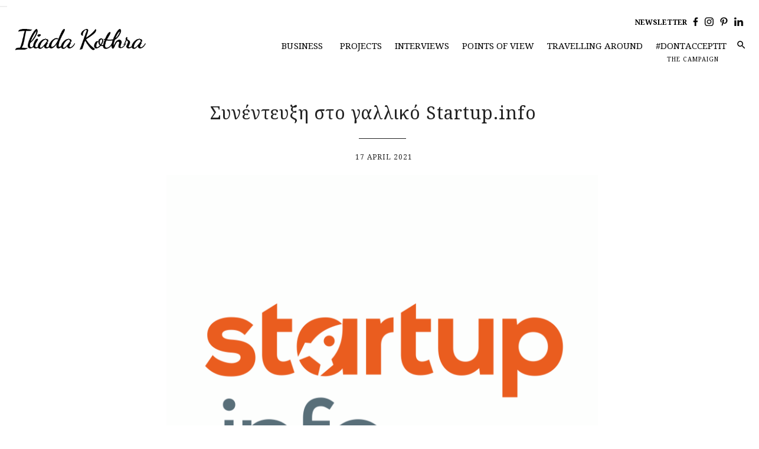

--- FILE ---
content_type: text/html; charset=utf-8
request_url: https://www.iliadakothra.com/press-me/synenteyxi-moy-sto-galliko-startupinfo
body_size: 6254
content:
<!DOCTYPE html>

<html>
<head>

<meta name="viewport" content="width=device-width, initial-scale=1.0, maximum-scale=1.0" />
<title>Συνέντευξη στο γαλλικό Startup.info | Iliada Kothra</title>
  <meta http-equiv="Content-Type" content="text/html; charset=utf-8" />
<meta property="og:url" content="https://www.iliadakothra.com/press-me/synenteyxi-moy-sto-galliko-startupinfo" />
<meta property="og:type" content="article" />
<link rel="shortcut icon" href="https://www.iliadakothra.com/sites/default/files/favicon.png" type="image/png" />
<meta property="og:description" content="Συνέντευξη μου στο γαλλικό&amp;nbsp;Startup.Info&amp;nbsp;από τα πιο δυνατά και διαδραστικά περιοδικά στον χώρο του startup #επιχειρείν και τον δημοσιογράφο Kossi Adzo σχετικά με την πλατφόρμα&amp;nbsp;Living Postcards

&amp;nbsp;την πανδημία, και τις ευκαιρίες που παρουσιάστηκαν.

Με σύνθημα &#039;&#039;Innovation is Εverywhere&#039;&#039; φέρνει σε επαφή καινοτόμες εταιρείες με investors μέσω applications calls, οργανώνοντας παράλληλα competitions που ήδη έχουν προσελκύσει 12.000 startups από 58 χώρες.

&#039;&#039;Crises can be Opportunities&#039;&#039; λοιπόν.

Thank you for the honor.
" />
<meta property="og:image" content="https://www.iliadakothra.com/sites/default/files/styles/inside/public/16807018_1433219890310077_753767158850109740_n.png?itok=BtRKTPMu" />
<meta property="og:title" content="Συνέντευξη στο γαλλικό Startup.info" />
<meta name="description" content="Συνέντευξη μου στο γαλλικό Startup.Info από τα πιο δυνατά και διαδραστικά περιοδικά στον χώρο του startup #επιχειρείν και τον δημοσιογράφο Kossi Adzo" />
<meta name="generator" content="Drupal 7 (https://www.drupal.org)" />
<link rel="canonical" href="https://www.iliadakothra.com/press-me/synenteyxi-moy-sto-galliko-startupinfo" />
<link rel="shortlink" href="https://www.iliadakothra.com/node/3242" />
     
  
 

<link href="https://fonts.googleapis.com/css?family=Roboto+Slab:100,300,400,700&amp;subset=greek" rel="stylesheet">
 
<link href="https://fonts.googleapis.com/css?family=Noto+Serif:400,400i,700,700i&amp;subset=greek" rel="stylesheet">

 
  <link type="text/css" rel="stylesheet" href="https://www.iliadakothra.com/sites/default/files/css/css_xE-rWrJf-fncB6ztZfd2huxqgxu4WO-qwma6Xer30m4.css" media="all" />
<link type="text/css" rel="stylesheet" href="https://www.iliadakothra.com/sites/default/files/css/css_f2HPF8cPPvFfXkP4-xUGmiIvl4KM1XDQPNbX3VvhKfQ.css" media="all" />
<link type="text/css" rel="stylesheet" href="https://www.iliadakothra.com/sites/default/files/css/css_KAqH1EnHcQjfVSHLLoWcOJRBKdUxgwY3gwsTpravvAY.css" media="all" />
<link type="text/css" rel="stylesheet" href="https://www.iliadakothra.com/sites/default/files/css/css_6ZQBzSmV_W_TsEkrbiIrJyNPnK0MudKoNMVVBR7FhL8.css" media="all" />
<link type="text/css" rel="stylesheet" href="https://www.iliadakothra.com/sites/default/files/css/css_ZrUBC-C8gT9QiVMwqoMtIf69u6x6lgOyUhFF6rSxVpM.css" media="print" />

<!--[if lte IE 7]>
<link type="text/css" rel="stylesheet" href="https://www.iliadakothra.com/sites/all/themes/lp/css/ie.css?qkkjui" media="all" />
<![endif]-->

<!--[if IE 6]>
<link type="text/css" rel="stylesheet" href="https://www.iliadakothra.com/sites/all/themes/lp/css/ie6.css?qkkjui" media="all" />
<![endif]-->

	<!--[if IE]>
  		<script src="http://html5shiv.googlecode.com/svn/trunk/html5.js"></script>
		<![endif]--><script>document.documentElement.className = 'js';</script>
</head>
<body class="html not-front not-logged-in no-sidebars page-node page-node- page-node-3242 node-type-article" >
  <div id="fb-root"></div>
  <script>(function(d, s, id) {
    var js, fjs = d.getElementsByTagName(s)[0];
    if (d.getElementById(id)) return;
    js = d.createElement(s); js.id = id;
    js.src = "https://connect.facebook.net/en_US/sdk.js#xfbml=1&version=v3.0";
    fjs.parentNode.insertBefore(js, fjs);
  }(document, 'script', 'facebook-jssdk'));</script>




  <div id="skip-link">
    <a href="#main-content" class="element-invisible element-focusable">Skip to main content</a>
  </div>
    <svg class="hidden">
			<defs>
		
				<symbol id="icon-search" viewBox="0 0 24 24">
					<title>search</title>
					<path d="M15.5 14h-.79l-.28-.27C15.41 12.59 16 11.11 16 9.5 16 5.91 13.09 3 9.5 3S3 5.91 3 9.5 5.91 16 9.5 16c1.61 0 3.09-.59 4.23-1.57l.27.28v.79l5 4.99L20.49 19l-4.99-5zm-6 0C7.01 14 5 11.99 5 9.5S7.01 5 9.5 5 14 7.01 14 9.5 11.99 14 9.5 14z"/>
				</symbol>
				<symbol id="icon-cross" viewBox="0 0 24 24">
					<title>cross</title>
					<path d="M19 6.41L17.59 5 12 10.59 6.41 5 5 6.41 10.59 12 5 17.59 6.41 19 12 13.41 17.59 19 19 17.59 13.41 12z"/>
				</symbol>
			</defs>
		</svg>
    
    
 
  
    
<div id="wrap" class="main-wrap">
	
    <div id="header">
	    
	     <button class="menu-icon example-1"><span></span></button>
 
	    
    	<div class="header-inside">
			
    <div id="logo-wrapper">
		          <a href="/" title="Home" rel="home" id="logo">
            <img src="https://www.iliadakothra.com/sites/default/files/logo_1.png" alt="Home" />
          </a>
           </div> 
 
     <div class="region region-header">
    <div id="block-system-main-menu" class="block block-system block-menu">

    
  <div class="content">
    <ul class="menu clearfix"><li class="first leaf"><a href="/business" title="">BUSINESS</a></li>
<li class="leaf"><a href="/projects" title="">PROJECTS</a></li>
<li class="leaf"><a href="/interviews" title="">INTERVIEWS</a></li>
<li class="leaf"><a href="/points-view" title="">POINTS OF VIEW</a></li>
<li class="leaf"><a href="/eating%20around" title="">TRAVELLING AROUND</a></li>
<li class="last leaf"><a href="/dontacceptit" title="">#dontacceptit</a></li>
</ul>  </div>
</div>
<div id="block-block-16" class="block block-block">

    
  <div class="content">
       <div class="social">
<a href="http://eepurl.com/ghS0Hz" target="_blank" class="news">NEWSLETTER</a>
	   	<a href="https://www.facebook.com/iliada.kothra" class="facebook" target="_blank"></a>
	   	<a href="https://www.instagram.com/iliadakothra/" class="instagram" target="_blank"></a>
	   	<a href="https://gr.pinterest.com/iliadaKothra/" class="pinterest" target="_blank"></a>
	   	<a href="https://www.linkedin.com/in/iliadaevangeliakothra/" class="linkedin" target="_blank"></a>
   </div>    </div>
</div>
  </div>
  
        
      
    	</div>
    	<div class="search-wrap">
					<button id="btn-search" class="btn btn--search"><svg class="icon icon--search"><use xlink:href="#icon-search"></use></svg></button>
				</div>
	</div>  
	 
     
   	<div id="main" class="animsition">
		<div class="inside-main">
            <div id="center">
                <div class="center">
	            

          <div id="breadcrumb"></div>
        <div id="content" class="column">
    <div class="section">     
              <div class="tabs">
                  </div>
                              
                      <div class="region region-content">
    <div id="block-system-main" class="block block-system">

    
  <div class="content">
    <!--************* TEASER NODE ****************-->



 

<div id="inside-article"> 



 <div class="first-info ">     
    
  
    
    <div class="title">
        Συνέντευξη στο γαλλικό Startup.info    </div> 
    
    
  

<div class="line"></div>



 	 

 <div class="created">
   17 April 2021    </div>  

  
 
  




  <div class="first-image ">
	  
    	       		 
	     
	 	 <div class="image horiz">  
	     	
  		 
	
	  <div class="field field-name-field-article-first-img field-type-image field-label-hidden"><div class="field-items"><div class="field-item even"><img src="https://www.iliadakothra.com/sites/default/files/styles/inside/public/16807018_1433219890310077_753767158850109740_n.png?itok=BtRKTPMu" width="750" height="750" alt="" /></div></div></div> 
</div>
    
    
    </div> 
    
    <div id="social-articles">



	
    <div class="facebook">
        <div class="fb-like" data-href="https://www.iliadakothra.com/press-me/synenteyxi-moy-sto-galliko-startupinfo" data-layout="button_count" data-action="like" data-show-faces="true" data-share="true"></div>
    </div>	
	
      <div class="twitter">
      	<a href="https://twitter.com/share" class="twitter-share-button" data-via="">Tweet</a>
		<script>!function(d,s,id){var js,fjs=d.getElementsByTagName(s)[0],p=/^http:/.test(d.location)?'http':'https';if(!d.getElementById(id)){js=d.createElement(s);js.id=id;js.src=p+'://platform.twitter.com/widgets.js';fjs.parentNode.insertBefore(js,fjs);}}(document, 'script', 'twitter-wjs');</script>
      </div>  
      
      
      <script
    type="text/javascript"
    async defer
    src="//assets.pinterest.com/js/pinit.js"
></script>
<div class="pinterest">
<a href="https://www.pinterest.com/pin/create/button/" data-pin-do="buttonBookmark">
</a>
</div>
	    
    </div>    

    
    <div class="article-body"> 
	    	<div class="field field-name-body field-type-text-with-summary field-label-hidden"><div class="field-items"><div class="field-item even"><p>Συνέντευξη μου στο γαλλικό <a href="https://www.facebook.com/startupinfos/?__cft__[0]=AZXjVT_zE04tWiohahMgQzZYapdPSO9WTu5O36PyihijWNF3dg0ohiYbcTxO4xZ-3DSosL9pvlfREz76Chu05CwGYE641Adog9QNJVEK3xAmva7RA4HkV4M2KwlhaNa7bgaNbvl5DILVhgi3bMLNyucj&amp;__tn__=kK-R" tabindex="0">Startup.Info</a> από τα πιο δυνατά και διαδραστικά περιοδικά στον χώρο του startup <a href="https://www.facebook.com/hashtag/%CE%B5%CF%80%CE%B9%CF%87%CE%B5%CE%B9%CF%81%CE%B5%CE%AF%CE%BD?__eep__=6&amp;__cft__[0]=AZXjVT_zE04tWiohahMgQzZYapdPSO9WTu5O36PyihijWNF3dg0ohiYbcTxO4xZ-3DSosL9pvlfREz76Chu05CwGYE641Adog9QNJVEK3xAmva7RA4HkV4M2KwlhaNa7bgaNbvl5DILVhgi3bMLNyucj&amp;__tn__=*NK-R" tabindex="0">#επιχειρείν</a> και τον δημοσιογράφο Kossi Adzo σχετικά με την πλατφόρμα <a href="https://www.facebook.com/livingpostcards/?__cft__[0]=AZXjVT_zE04tWiohahMgQzZYapdPSO9WTu5O36PyihijWNF3dg0ohiYbcTxO4xZ-3DSosL9pvlfREz76Chu05CwGYE641Adog9QNJVEK3xAmva7RA4HkV4M2KwlhaNa7bgaNbvl5DILVhgi3bMLNyucj&amp;__tn__=kK-R" tabindex="0">Living Postcards</a></p>
<p> την πανδημία, και τις ευκαιρίες που παρουσιάστηκαν.</p>
<p>Με σύνθημα ''Innovation is Εverywhere'' φέρνει σε επαφή καινοτόμες εταιρείες με investors μέσω applications calls, οργανώνοντας παράλληλα competitions που ήδη έχουν προσελκύσει 12.000 startups από 58 χώρες.</p>
<p>''Crises can be Opportunities'' λοιπόν.</p>
<p>Thank you for the honor.</p>
</div></div></div>    </div> 
  
 
    
</div>

  
  

 

<div class="inside-list">
<div class="grid-sizer"></div>     

    
	    	
        
    
    <div class="article-sourse article-box">
    	<div class="inside">
	    	<div class="field field-name-field-article-sourse field-type-text-long field-label-hidden"><div class="field-items"><div class="field-item even"><p><a href="https://startup.info/iliada-evangelia-kothra-living-postcards/" target="_blank">https://startup.info/iliada-evangelia-kothra-living-postcards/</a></p>
</div></div></div>    </div>
    </div>
        
    
</div>    
    
<div class="article-pager">

	
<div class="view view-entity-pager-example view-id-entity_pager_example view-display-id-block view-dom-id-28321c3fd02307580c84072748a22bee">
        
  
  
      <div class="view-content">
      <ul class="entity_pager count_word_many">
      <li class="entity_pager_prev">
      <a href="/press-me/synenteyxi-sto-cozyvibe">PREVIOUS</a>    </li>
      <li class="entity_pager_all_link">
      <a href="/">Home</a>    </li>
      <li class="entity_pager_next">
      <span class="inactive">NEXT</span>    </li>
      <li class="entity_pager_count">
          </li>
  </ul>
    </div>
  
  
  
  
  
  
</div></div>  

<div class="tags">
	
</div>


<div class="view view-frontpage view-display-id-block_1 food">

<h2>Check Also</h2>

<div class="content">
<div class="view view-custom view-id-custom view-display-id-block view-dom-id-4a6ca5f3fe676239a821f02c5ff56776">
        
  
  
      <div class="view-content">
        <div class="views-row views-row-1 views-row-odd views-row-first">
    <!--************* TEASER NODE ****************-->



 	<div class="views-field-field-article-first-img-fid">
  <a href="https://www.iliadakothra.com/press-me/synenteyxi-sto-cozyvibe" class="animsition-link">  
<img src="https://www.iliadakothra.com/sites/default/files/styles/slideshow/public/iliada-z.jpg?itok=pTkyxr4z" alt="Συνέντευξη στο CozyVibe." > 	
 </a>	
 	 </div>
 	 
 	   <div class="teaser-date">
       </div> 
    
    <div class="cat">
	 	  <div class="field field-name-taxonomy-vocabulary-1 field-type-taxonomy-term-reference field-label-hidden clearfix"><ul class="links"><li class="taxonomy-term-reference-0"><a href="/press-me">PRESS ME</a></li></ul></div> 

    </div>  

    <div class="views-field-title">     
    
      <a href="https://www.iliadakothra.com/press-me/synenteyxi-sto-cozyvibe" class="animsition-link"> Συνέντευξη στο CozyVibe.</a>

    </div>  
    
    

 
  </div>
  <div class="views-row views-row-2 views-row-even views-row-last">
    <!--************* TEASER NODE ****************-->



 	<div class="views-field-field-article-first-img-fid">
  <a href="https://www.iliadakothra.com/press-me/my-quote-sisters-europe" class="animsition-link">  
<img src="https://www.iliadakothra.com/sites/default/files/styles/slideshow/public/120197613_1050802468689938_3195890934043338855_n.jpg?itok=LYgkiamE" alt="My quote for ''Sisters of Europe''." > 	
 </a>	
 	 </div>
 	 
 	   <div class="teaser-date">
       </div> 
    
    <div class="cat">
	 	  <div class="field field-name-taxonomy-vocabulary-1 field-type-taxonomy-term-reference field-label-hidden clearfix"><ul class="links"><li class="taxonomy-term-reference-0"><a href="/press-me">PRESS ME</a></li></ul></div> 

    </div>  

    <div class="views-field-title">     
    
      <a href="https://www.iliadakothra.com/press-me/my-quote-sisters-europe" class="animsition-link"> My quote for ''Sisters of Europe''.</a>

    </div>  
    
    

 
  </div>
    </div>
  
  
  
  
  
  
</div>
</div>

</div>

</div>








 
  </div>
</div>
  </div>

      	<div class="search">
				<button id="btn-search-close" class="btn btn--search-close" aria-label="Close search form"><svg class="icon icon--cross"><use xlink:href="#icon-cross"></use></svg></button>
<!--
				<form class="search__form" action="">
					<input class="search__input" name="search" type="search" placeholder="Search" autocomplete="off" autocorrect="off" autocapitalize="off" spellcheck="false" />
				</form>
-->
                      <div class="region region-search">
    <div id="block-search-form" class="block block-search">

    
  <div class="content">
    <form action="/press-me/synenteyxi-moy-sto-galliko-startupinfo" method="post" id="search-block-form" accept-charset="UTF-8"><div><div class="container-inline">
      <h2 class="element-invisible">Search form</h2>
    <div class="form-item form-type-textfield form-item-search-block-form">
  <label class="element-invisible" for="edit-search-block-form--2">Search </label>
 <input title="Enter the terms you wish to search for." type="text" id="edit-search-block-form--2" name="search_block_form" value="" size="15" maxlength="128" class="form-text" />
</div>
<div class="form-actions form-wrapper" id="edit-actions--2"><input type="submit" id="edit-submit--2" name="op" value="Search" class="form-submit" /></div><input type="hidden" name="form_build_id" value="form-MsQsg3GPocQOa-CwXTUKw921yiRjkn9G-BqWKSse31g" />
<input type="hidden" name="form_id" value="search_block_form" />
</div>
</div></form>  </div>
</div>
  </div>
                    					<span class="search__info">Hit enter to search or ESC to close</span>

			</div><!-- /search -->

    <div class="backnews"></div>

                </div>
             </div>
            
		</div>
    </div> 
               
    <div class="clearfooter"></div>  
    
  	<div id="footer">
    
        <div id="footer-blocks">
        	<div class="footer-blocks">
	  <div class="region region-footer">
    <div id="block-menu-menu-footer-menu" class="block block-menu">

    
  <div class="content">
    <ul class="menu clearfix"><li class="first leaf"><a href="/about" title="">ABOUT</a></li>
<li class="leaf"><a href="/press-me" title="">PRESS ME</a></li>
<li class="last leaf"><a href="/contact-us" title="">CONTACT</a></li>
</ul>  </div>
</div>
  </div>
            </div>      
    	</div>
    	
        <div id="footer-info">
        	<div class="footer-info">
                <div class="footer-info-left">© 2019 Iliada Kothra | All rights reserved </div>
                <div class="footer-info-right"><span>Design + Development</span><a href="https://www.afioni.com" target="_blank"><img src="https://www.living-postcards.com/sites/all/themes/postcards/images/afioni_logo.png"></a></div>  
            </div>      
    	</div>
        
     </div>   

</div>


    
      <script type="text/javascript" src="https://www.iliadakothra.com/sites/default/files/js/js_h0B5H1uJ6-lrtUb85xG9gv-jXpc4jiRCczNrwyAQ08E.js"></script>
<script type="text/javascript" src="https://www.iliadakothra.com/sites/default/files/js/js_JPRsqb7LGxvd6bG_O6mGsgDWYtmjHoO0CWqFMo8cxvY.js"></script>
<script type="text/javascript" src="https://www.iliadakothra.com/sites/default/files/js/js_487HW0mz_6wpdTs3NviSnbiJhewD7xLC9RBfjlt6UrE.js"></script>
<script type="text/javascript">
<!--//--><![CDATA[//><!--
jQuery.extend(Drupal.settings, {"basePath":"\/","pathPrefix":"","ajaxPageState":{"theme":"lp","theme_token":"6SVCmYrVhKutE1SEgnLojXB6s2f0Won6r2W65uCkM48","js":{"sites\/all\/modules\/jquery_update\/replace\/jquery\/2.2\/jquery.min.js":1,"misc\/jquery-extend-3.4.0.js":1,"misc\/jquery-html-prefilter-3.5.0-backport.js":1,"misc\/jquery.once.js":1,"misc\/drupal.js":1,"sites\/all\/modules\/captcha\/captcha.js":1,"sites\/all\/themes\/lp\/scripts\/animsition.min.js":1,"sites\/all\/themes\/lp\/scripts\/modernizr.custom.js":1,"sites\/all\/themes\/lp\/scripts\/css3-mediaqueries.js":1,"sites\/all\/themes\/lp\/scripts\/jquery.lazyload.js":1,"sites\/all\/themes\/lp\/scripts\/script.js":1},"css":{"modules\/system\/system.base.css":1,"modules\/system\/system.menus.css":1,"modules\/system\/system.messages.css":1,"modules\/system\/system.theme.css":1,"modules\/aggregator\/aggregator.css":1,"sites\/all\/modules\/date\/date_api\/date.css":1,"sites\/all\/modules\/date\/date_popup\/themes\/datepicker.1.7.css":1,"sites\/all\/modules\/date\/date_repeat_field\/date_repeat_field.css":1,"modules\/field\/theme\/field.css":1,"modules\/node\/node.css":1,"modules\/search\/search.css":1,"modules\/user\/user.css":1,"sites\/all\/modules\/views\/css\/views.css":1,"sites\/all\/modules\/ckeditor\/css\/ckeditor.css":1,"sites\/all\/modules\/ctools\/css\/ctools.css":1,"sites\/all\/modules\/entity_pager\/css\/entity_pager.css":1,"sites\/all\/themes\/lp\/font-awesome.min.css":1,"sites\/all\/themes\/lp\/css\/animate.css":1,"sites\/all\/themes\/lp\/css\/normalize.css":1,"sites\/all\/themes\/lp\/css\/animsition.min.css":1,"sites\/all\/themes\/lp\/css\/reset.css":1,"sites\/all\/themes\/lp\/css\/style.css":1,"sites\/all\/themes\/lp\/css\/print.css":1,"sites\/all\/themes\/lp\/css\/ie.css":1,"sites\/all\/themes\/lp\/css\/ie6.css":1}},"urlIsAjaxTrusted":{"\/press-me\/synenteyxi-moy-sto-galliko-startupinfo":true}});
//--><!]]>
</script>

<!-- Global site tag (gtag.js) - Google Analytics -->
<script async src="https://www.googletagmanager.com/gtag/js?id=UA-134719437-1"></script>
<script>
  window.dataLayer = window.dataLayer || [];
  function gtag(){dataLayer.push(arguments);}
  gtag('js', new Date());

  gtag('config', 'UA-134719437-1');
</script>


  
</body>
</html>
